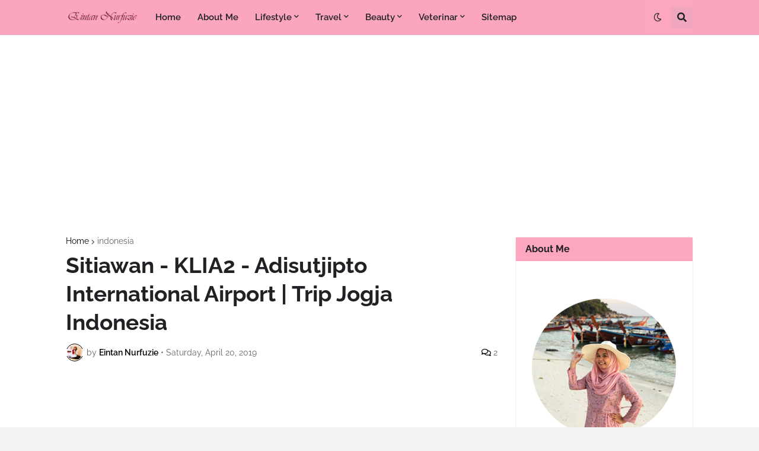

--- FILE ---
content_type: text/html; charset=utf-8
request_url: https://www.google.com/recaptcha/api2/aframe
body_size: 267
content:
<!DOCTYPE HTML><html><head><meta http-equiv="content-type" content="text/html; charset=UTF-8"></head><body><script nonce="miYlNZlIeR62NypLN5KraA">/** Anti-fraud and anti-abuse applications only. See google.com/recaptcha */ try{var clients={'sodar':'https://pagead2.googlesyndication.com/pagead/sodar?'};window.addEventListener("message",function(a){try{if(a.source===window.parent){var b=JSON.parse(a.data);var c=clients[b['id']];if(c){var d=document.createElement('img');d.src=c+b['params']+'&rc='+(localStorage.getItem("rc::a")?sessionStorage.getItem("rc::b"):"");window.document.body.appendChild(d);sessionStorage.setItem("rc::e",parseInt(sessionStorage.getItem("rc::e")||0)+1);localStorage.setItem("rc::h",'1769819944196');}}}catch(b){}});window.parent.postMessage("_grecaptcha_ready", "*");}catch(b){}</script></body></html>